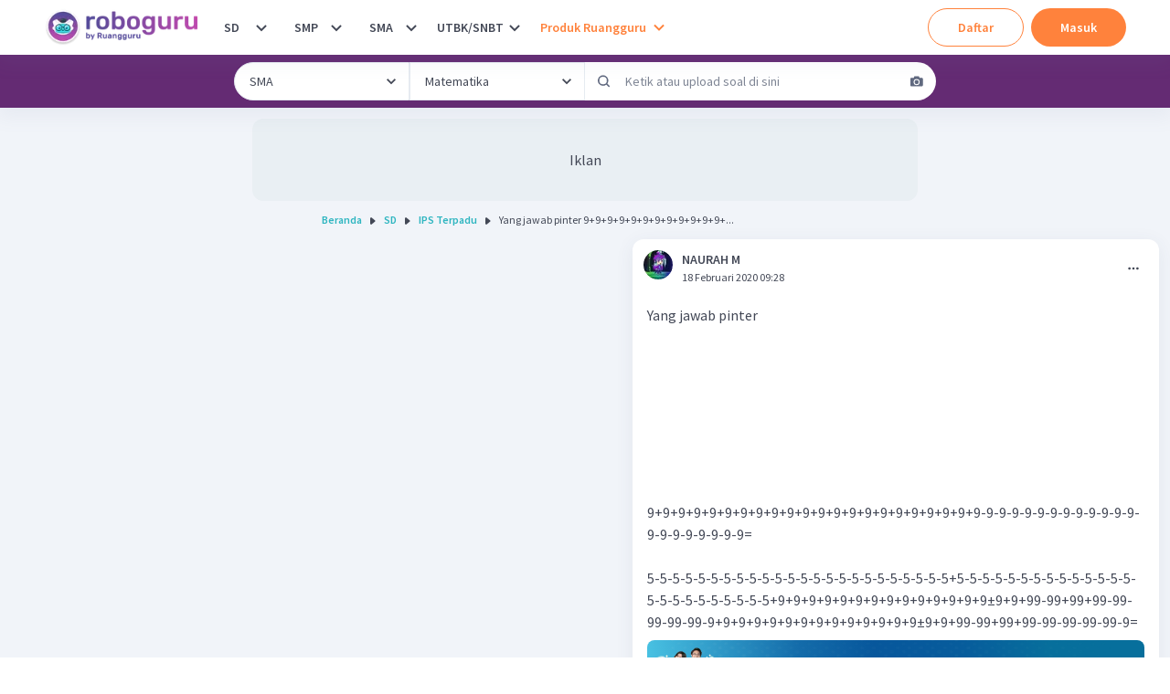

--- FILE ---
content_type: text/javascript
request_url: https://cdn-web-2.ruangguru.com/roboguru-ui/_next/static/chunks/309-f594d9282bf96d69.js
body_size: 6828
content:
(self.webpackChunk_N_E=self.webpackChunk_N_E||[]).push([[309],{7657:function(a,b,c){"use strict";c.d(b,{qE:function(){return r}});var d=c(34651),e=c(11604),f=c(19703),g=c(37667),h=c(26450);function i(a,b){if(null==a)return{};var c,d,e={},f=Object.keys(a);for(d=0;d<f.length;d++)c=f[d],b.indexOf(c)>=0||(e[c]=a[c]);return e}function j(){return(j=Object.assign||function(a){for(var b=1;b<arguments.length;b++){var c=arguments[b];for(var d in c)Object.prototype.hasOwnProperty.call(c,d)&&(a[d]=c[d])}return a}).apply(this,arguments)}var k=["name","getInitials"],l=["src","srcSet","name","showBorder","borderRadius","onError","getInitials","icon","iconLabel","loading","children","borderColor","ignoreFallback"],m=(0,e.Gp)(function(a,b){var c=j({position:"absolute",display:"flex",alignItems:"center",justifyContent:"center",insetEnd:"0",bottom:"0"},(0,e.yK)().badge);return g.createElement(e.m$.div,j({ref:b},a,{className:(0,f.cx)("chakra-avatar__badge",a.className),__css:c}))});function n(a){var b=a.split(" "),c=b[0],d=b[1];return c&&d?""+c.charAt(0)+d.charAt(0):c.charAt(0)}f.Ts&&(m.displayName="AvatarBadge");var o=function(a){var b=a.name,c=a.getInitials,d=i(a,k),f=(0,e.yK)();return g.createElement(e.m$.div,j({role:"img","aria-label":b},d,{__css:f.label}),b?null==c?void 0:c(b):null)},p=function(a){return g.createElement(e.m$.svg,j({viewBox:"0 0 128 128",color:"#fff",width:"100%",height:"100%",className:"chakra-avatar__svg"},a),g.createElement("path",{fill:"currentColor",d:"M103,102.1388 C93.094,111.92 79.3504,118 64.1638,118 C48.8056,118 34.9294,111.768 25,101.7892 L25,95.2 C25,86.8096 31.981,80 40.6,80 L87.4,80 C96.019,80 103,86.8096 103,95.2 L103,102.1388 Z"}),g.createElement("path",{fill:"currentColor",d:"M63.9961647,24 C51.2938136,24 41,34.2938136 41,46.9961647 C41,59.7061864 51.2938136,70 63.9961647,70 C76.6985159,70 87,59.7061864 87,46.9961647 C87,34.2938136 76.6985159,24 63.9961647,24"}))},q={display:"inline-flex",alignItems:"center",justifyContent:"center",textAlign:"center",textTransform:"uppercase",fontWeight:"medium",position:"relative",flexShrink:0},r=(0,e.Gp)(function(a,b){var c=(0,e.jC)("Avatar",a),d=(0,e.Lr)(a),h=d.src,k=d.srcSet,m=d.name,o=d.showBorder,r=d.borderRadius,t=void 0===r?"full":r,u=d.onError,v=d.getInitials,w=d.icon,x=void 0===w?g.createElement(p,null):w,y=d.iconLabel,z=d.loading,A=d.children,B=d.borderColor,C=d.ignoreFallback,D=i(d,l),E=j({borderRadius:t,borderWidth:o?"2px":void 0},q,c.container);return B&&(E.borderColor=B),g.createElement(e.m$.span,j({ref:b},D,{className:(0,f.cx)("chakra-avatar",a.className),__css:E}),g.createElement(e.Fo,{value:c},g.createElement(s,{src:h,srcSet:k,loading:z,onError:u,getInitials:void 0===v?n:v,name:m,borderRadius:t,icon:x,iconLabel:void 0===y?" avatar":y,ignoreFallback:C}),A))});f.Ts&&(r.displayName="Avatar");var s=function(a){var b=a.src,c=a.srcSet,f=a.onError,h=a.getInitials,i=a.name,j=a.borderRadius,k=a.loading,l=a.iconLabel,m=a.icon,n=void 0===m?g.createElement(p,null):m,q=a.ignoreFallback,r=(0,d.d9)({src:b,onError:f,ignoreFallback:q});return b&&"loaded"===r?g.createElement(e.m$.img,{src:b,srcSet:c,alt:i,className:"chakra-avatar__img",loading:k,__css:{width:"100%",height:"100%",objectFit:"cover",borderRadius:j}}):i?g.createElement(o,{className:"chakra-avatar__initials",getInitials:h,name:i}):g.cloneElement(n,{role:"img","aria-label":l})};f.Ts&&(s.displayName="AvatarImage");var t=["children","borderColor","max","spacing","borderRadius"],u=(0,e.Gp)(function(a,b){var c=(0,e.jC)("Avatar",a),d=(0,e.Lr)(a),k=d.children,l=d.borderColor,m=d.max,n=d.spacing,o=void 0===n?"-0.75rem":n,p=d.borderRadius,r=i(d,t),s=(0,h.WR)(k),u=m?s.slice(0,m):s,v=null!=m&&s.length-m,w=u.reverse(),x=w.map(function(b,c){var d,e={marginEnd:0===c?0:o,size:a.size,borderColor:null!=(d=b.props.borderColor)?d:l,showBorder:!0};return g.cloneElement(b,(0,f.YU)(e))}),y=j({borderRadius:void 0===p?"full":p,marginStart:o},q,c.excessLabel);return g.createElement(e.m$.div,j({ref:b,role:"group",__css:{display:"flex",alignItems:"center",justifyContent:"flex-end",flexDirection:"row-reverse"}},r,{className:(0,f.cx)("chakra-avatar__group",a.className)}),v>0&&g.createElement(e.m$.span,{className:"chakra-avatar__excess",__css:y},"+"+v),x)});f.Ts&&(u.displayName="AvatarGroup")},96356:function(a,b,c){"use strict";c.d(b,{AD:function(){return l},SD:function(){return o},Sn:function(){return k},Vp:function(){return j}});var d=c(10894),e=c(11604),f=c(19703),g=c(37667);function h(){return(h=Object.assign||function(a){for(var b=1;b<arguments.length;b++){var c=arguments[b];for(var d in c)Object.prototype.hasOwnProperty.call(c,d)&&(a[d]=c[d])}return a}).apply(this,arguments)}var i=["isDisabled","children"],j=(0,e.Gp)(function(a,b){var c=(0,e.jC)("Tag",a),d=(0,e.Lr)(a),f=h({display:"inline-flex",verticalAlign:"top",alignItems:"center",maxWidth:"100%"},c.container);return g.createElement(e.Fo,{value:c},g.createElement(e.m$.span,h({ref:b},d,{__css:f})))});f.Ts&&(j.displayName="Tag");var k=(0,e.Gp)(function(a,b){var c=(0,e.yK)();return g.createElement(e.m$.span,h({ref:b,isTruncated:!0},a,{__css:c.label}))});f.Ts&&(k.displayName="TagLabel");var l=(0,e.Gp)(function(a,b){return g.createElement(d.JO,h({ref:b,verticalAlign:"top",marginEnd:"0.5rem"},a))});f.Ts&&(l.displayName="TagLeftIcon");var m=(0,e.Gp)(function(a,b){return g.createElement(d.JO,h({ref:b,verticalAlign:"top",marginStart:"0.5rem"},a))});f.Ts&&(m.displayName="TagRightIcon");var n=function(a){return g.createElement(d.JO,h({verticalAlign:"inherit",viewBox:"0 0 512 512"},a),g.createElement("path",{fill:"currentColor",d:"M289.94 256l95-95A24 24 0 00351 127l-95 95-95-95a24 24 0 00-34 34l95 95-95 95a24 24 0 1034 34l95-95 95 95a24 24 0 0034-34z"}))};f.Ts&&(n.displayName="TagCloseIcon");var o=function(a){var b=a.isDisabled,c=a.children,d=function(a,b){if(null==a)return{};var c,d,e={},f=Object.keys(a);for(d=0;d<f.length;d++)c=f[d],b.indexOf(c)>=0||(e[c]=a[c]);return e}(a,i),f=(0,e.yK)(),j=h({display:"flex",alignItems:"center",justifyContent:"center",outline:"0"},f.closeButton);return g.createElement(e.m$.button,h({"aria-label":"close"},d,{type:"button",disabled:b,__css:j}),c||g.createElement(n,null))};f.Ts&&(o.displayName="TagCloseButton")},15787:function(a,b,c){"use strict";c.d(b,{w_:function(){return k}});var d=c(37667),e=c.n(d),f={color:void 0,size:void 0,className:void 0,style:void 0,attr:void 0},g=e().createContext&&e().createContext(f),h=function(){return(h=Object.assign||function(a){for(var b,c=1,d=arguments.length;c<d;c++)for(var e in b=arguments[c])Object.prototype.hasOwnProperty.call(b,e)&&(a[e]=b[e]);return a}).apply(this,arguments)},i=function(a,b){var c={};for(var d in a)Object.prototype.hasOwnProperty.call(a,d)&&0>b.indexOf(d)&&(c[d]=a[d]);if(null!=a&&"function"==typeof Object.getOwnPropertySymbols)for(var e=0,d=Object.getOwnPropertySymbols(a);e<d.length;e++)0>b.indexOf(d[e])&&Object.prototype.propertyIsEnumerable.call(a,d[e])&&(c[d[e]]=a[d[e]]);return c};function j(a){return a&&a.map(function(a,b){return e().createElement(a.tag,h({key:b},a.attr),j(a.child))})}function k(a){return function(b){return e().createElement(l,h({attr:h({},a.attr)},b),j(a.child))}}function l(a){var b=function(b){var c,d=a.attr,f=a.size,g=a.title,j=i(a,["attr","size","title"]),k=f||b.size||"1em";return b.className&&(c=b.className),a.className&&(c=(c?c+" ":"")+a.className),e().createElement("svg",h({stroke:"currentColor",fill:"currentColor",strokeWidth:"0"},b.attr,d,j,{className:c,style:h(h({color:a.color||b.color},b.style),a.style),height:k,width:k,xmlns:"http://www.w3.org/2000/svg"}),g&&e().createElement("title",null,g),a.children)};return void 0!==g?e().createElement(g.Consumer,null,function(a){return b(a)}):b(f)}},72047:function(a,b,c){var d=c(99353);a.exports=function(a,b){return new Promise(function(c,e){var f,g=b||{};function h(a){e(a||Error("Aborted"))}function i(a,b){if(a.bail){h(a);return}f.retry(a)?g.onRetry&&g.onRetry(a,b):e(f.mainError())}"randomize"in g||(g.randomize=!0),(f=d.operation(g)).attempt(function(b){var d;try{d=a(h,b)}catch(e){i(e,b);return}Promise.resolve(d).then(c).catch(function(a){i(a,b)})})})}},67725:function(a,b,c){a.exports={parse:c(23039),stringify:c(51320)}},48073:function(a,b,c){var d=/([\w-]+)|=|(['"])([.\s\S]*?)\2/g,e=c(71739);a.exports=function(a){var b,c=0,f=!0,g={type:"tag",name:"",voidElement:!1,attrs:{},children:[]};return a.replace(d,function(d){if("="===d){f=!0,c++;return}f?0===c?((e[d]||"/"===a.charAt(a.length-2))&&(g.voidElement=!0),g.name=d):(g.attrs[b]=d.replace(/^['"]|['"]$/g,""),b=void 0):(b&&(g.attrs[b]=b),b=d),c++,f=!1}),g}},23039:function(a,b,c){var d=/(?:<!--[\S\s]*?-->|<(?:"[^"]*"['"]*|'[^']*'['"]*|[^'">])+>)/g,e=c(48073),f=Object.create?Object.create(null):{};function g(a,b,c,d,e){var f=b.indexOf("<",d),g=b.slice(d,-1===f?void 0:f);/^\s*$/.test(g)&&(g=" "),(!e&&f> -1&&c+a.length>=0||" "!==g)&&a.push({type:"text",content:g})}a.exports=function(a,b){b||(b={}),b.components||(b.components=f);var c,h=[],i=-1,j=[],k={},l=!1;return a.replace(d,function(d,f){if(l){if(d!=="</"+c.name+">")return;l=!1}var m,n="/"!==d.charAt(1),o=0===d.indexOf("<!--"),p=f+d.length,q=a.charAt(p);n&&!o&&(i++,"tag"===(c=e(d)).type&&b.components[c.name]&&(c.type="component",l=!0),c.voidElement||l||!q||"<"===q||g(c.children,a,i,p,b.ignoreWhitespace),k[c.tagName]=c,0===i&&h.push(c),(m=j[i-1])&&m.children.push(c),j[i]=c),(o||!n||c.voidElement)&&(!o&&i--,!l&&"<"!==q&&q&&g(m=-1===i?h:j[i].children,a,i,p,b.ignoreWhitespace))}),!h.length&&a.length&&g(h,a,0,0,b.ignoreWhitespace),h}},51320:function(a){function b(a,c){switch(c.type){case"text":return a+c.content;case"tag":if(a+="<"+c.name+(c.attrs?function(a){var b=[];for(var c in a)b.push(c+'="'+a[c]+'"');return b.length?" "+b.join(" "):""}(c.attrs):"")+(c.voidElement?"/>":">"),c.voidElement)return a;return a+c.children.reduce(b,"")+"</"+c.name+">"}}a.exports=function(a){return a.reduce(function(a,c){return a+b("",c)},"")}},99189:function(a,b,c){"use strict";c.d(b,{c:function(){return s}});var d=c(45987),e=c(71002),f=c(4942),g=c(37667),h=c.n(g),i=c(67725),j=c.n(i),k=c(68718),l=c(58236);function m(a,b){var c=Object.keys(a);if(Object.getOwnPropertySymbols){var d=Object.getOwnPropertySymbols(a);b&&(d=d.filter(function(b){return Object.getOwnPropertyDescriptor(a,b).enumerable})),c.push.apply(c,d)}return c}function n(a){for(var b=1;b<arguments.length;b++){var c=null!=arguments[b]?arguments[b]:{};b%2?m(Object(c),!0).forEach(function(b){(0,f.Z)(a,b,c[b])}):Object.getOwnPropertyDescriptors?Object.defineProperties(a,Object.getOwnPropertyDescriptors(c)):m(Object(c)).forEach(function(b){Object.defineProperty(a,b,Object.getOwnPropertyDescriptor(c,b))})}return a}function o(a,b){if(!a)return!1;var c=a.props?a.props.children:a.children;return b?c.length>0:!!c}function p(a){return a?a&&a.children?a.children:a.props&&a.props.children:[]}function q(a){return Array.isArray(a)?a:[a]}function r(a,b){if(!a)return"";var c="",f=q(a),g=b.transKeepBasicHtmlNodesFor||[];return f.forEach(function(a,f){if("string"==typeof a)c+="".concat(a);else if(h().isValidElement(a)){var i=Object.keys(a.props).length,j=g.indexOf(a.type)> -1,k=a.props.children;if(!k&&j&&0===i)c+="<".concat(a.type,"/>");else if(k||j&&0===i){if(a.props.i18nIsDynamicList)c+="<".concat(f,"></").concat(f,">");else if(j&&1===i&&"string"==typeof k)c+="<".concat(a.type,">").concat(k,"</").concat(a.type,">");else{var m=r(k,b);c+="<".concat(f,">").concat(m,"</").concat(f,">")}}else c+="<".concat(f,"></").concat(f,">")}else if("object"===(0,e.Z)(a)){var n=a.format,o=Object.keys((0,d.Z)(a,["format"]));if(1===o.length){var p=n?"".concat(o[0],", ").concat(n):o[0];c+="{{".concat(p,"}}")}else(0,l.ZK)("react-i18next: the passed in object contained more than one variable - the object should look like {{ value, format }} where format is optional.",a)}else(0,l.ZK)("Trans: the passed in value is invalid - seems you passed in a variable like {number} - please pass in variables for interpolation as full objects like {{number}}.",a)}),c}function s(a){var b=a.children,c=a.count,f=a.parent,i=a.i18nKey,m=a.tOptions,s=void 0===m?{}:m,t=a.values,u=a.defaults,v=a.components,w=a.ns,x=a.i18n,y=a.t,z=(0,d.Z)(a,["children","count","parent","i18nKey","tOptions","values","defaults","components","ns","i18n","t"]),A=(0,g.useContext)(k.OO)||{},B=A.i18n,C=A.defaultNS,D=x||B||(0,k.nI)();if(!D)return(0,l.O4)("You will need to pass in an i18next instance by using i18nextReactModule"),b;var E=y||D.t.bind(D)||function(a){return a},F=n(n({},(0,k.JP)()),D.options&&D.options.react),G=w||E.ns||C||D.options&&D.options.defaultNS;G="string"==typeof G?[G]:G||["translation"];var H=u||r(b,F)||F.transEmptyNodeValue||i,I=F.hashTransKey,J=i||(I?I(H):H),K=t?s.interpolation:{interpolation:n(n({},s.interpolation),{},{prefix:"#$?",suffix:"?$#"})},L=n(n(n(n({},s),{},{count:c},t),K),{},{defaultValue:H,ns:G}),M=J?E(J,L):H,N=function(a,b,c,d,f){if(""===b)return[];var g=d.transKeepBasicHtmlNodesFor||[],i=b&&RegExp(g.join("|")).test(b);if(!a&&!i)return[b];var k={};function l(a){q(a).forEach(function(a){"string"==typeof a||(o(a)?l(p(a)):"object"!==(0,e.Z)(a)||h().isValidElement(a)||Object.assign(k,a))})}l(a);var m=c.services.interpolator.interpolate(b,n(n({},k),f),c.language),r=j().parse("<0>".concat(m,"</0>"));function s(a,b,c){var d,e=p(a),f=u(e,b.children,c);return(d=e,"[object Array]"===Object.prototype.toString.call(d)&&d.every(function(a){return h().isValidElement(a)})&&0===f.length)?e:f}function t(a,b,c,d,e){a.dummy&&(a.children=b),c.push(h().cloneElement(a,n(n({},a.props),{},{key:d}),e?void 0:b))}function u(b,c,f){var j=q(b);return q(c).reduce(function(b,c,k){var l=c.children&&c.children[0]&&c.children[0].content;if("tag"===c.type){var m,p,q,r=j[parseInt(c.name,10)];!r&&1===f.length&&f[0][c.name]&&(r=f[0][c.name]),r||(r={});var v=0!==Object.keys(c.attrs).length?(m={props:c.attrs},(q=n({},p=r)).props=Object.assign(m.props,p.props),q):r,w=h().isValidElement(v),x=w&&o(c,!0)&&!c.voidElement,y=i&&"object"===(0,e.Z)(v)&&v.dummy&&!w,z="object"===(0,e.Z)(a)&&null!==a&&Object.hasOwnProperty.call(a,c.name);if("string"==typeof v)b.push(v);else if(o(v)||x){var A=s(v,c,f);t(v,A,b,k)}else if(y){var B=u(j,c.children,f);b.push(h().cloneElement(v,n(n({},v.props),{},{key:k}),B))}else if(Number.isNaN(parseFloat(c.name))){if(z){var C=s(v,c,f);t(v,C,b,k,c.voidElement)}else if(d.transSupportBasicHtmlNodes&&g.indexOf(c.name)> -1){if(c.voidElement)b.push(h().createElement(c.name,{key:"".concat(c.name,"-").concat(k)}));else{var D=u(j,c.children,f);b.push(h().createElement(c.name,{key:"".concat(c.name,"-").concat(k)},D))}}else if(c.voidElement)b.push("<".concat(c.name," />"));else{var E=u(j,c.children,f);b.push("<".concat(c.name,">").concat(E,"</").concat(c.name,">"))}}else if("object"!==(0,e.Z)(v)||w)1===c.children.length&&l?b.push(h().cloneElement(v,n(n({},v.props),{},{key:k}),l)):b.push(h().cloneElement(v,n(n({},v.props),{},{key:k})));else{var F=c.children[0]?l:null;F&&b.push(F)}}else"text"===c.type&&b.push(c.content);return b},[])}var v=u([{dummy:!0,children:a}],r,q(a||[]));return p(v[0])}(v||b,M,D,F,L),O=void 0!==f?f:F.defaultTransParent;return O?h().createElement(O,z,N):N}},99353:function(a,b,c){a.exports=c(71846)},71846:function(a,b,c){var d=c(41960);b.operation=function(a){var c=b.timeouts(a);return new d(c,{forever:a&&(a.forever||a.retries===1/0),unref:a&&a.unref,maxRetryTime:a&&a.maxRetryTime})},b.timeouts=function(a){if(a instanceof Array)return[].concat(a);var b={retries:10,factor:2,minTimeout:1e3,maxTimeout:1/0,randomize:!1};for(var c in a)b[c]=a[c];if(b.minTimeout>b.maxTimeout)throw Error("minTimeout is greater than maxTimeout");for(var d=[],e=0;e<b.retries;e++)d.push(this.createTimeout(e,b));return a&&a.forever&&!d.length&&d.push(this.createTimeout(e,b)),d.sort(function(a,b){return a-b}),d},b.createTimeout=function(a,b){var c=b.randomize?Math.random()+1:1,d=Math.round(c*Math.max(b.minTimeout,1)*Math.pow(b.factor,a));return Math.min(d,b.maxTimeout)},b.wrap=function(a,c,d){if(c instanceof Array&&(d=c,c=null),!d)for(var e in d=[],a)"function"==typeof a[e]&&d.push(e);for(var f=0;f<d.length;f++){var g=d[f],h=a[g];a[g]=(function(d){var e=b.operation(c),f=Array.prototype.slice.call(arguments,1),g=f.pop();f.push(function(a){!e.retry(a)&&(a&&(arguments[0]=e.mainError()),g.apply(this,arguments))}),e.attempt(function(){d.apply(a,f)})}).bind(a,h),a[g].options=c}}},41960:function(a){function b(a,b){"boolean"==typeof b&&(b={forever:b}),this._originalTimeouts=JSON.parse(JSON.stringify(a)),this._timeouts=a,this._options=b||{},this._maxRetryTime=b&&b.maxRetryTime||1/0,this._fn=null,this._errors=[],this._attempts=1,this._operationTimeout=null,this._operationTimeoutCb=null,this._timeout=null,this._operationStart=null,this._timer=null,this._options.forever&&(this._cachedTimeouts=this._timeouts.slice(0))}a.exports=b,b.prototype.reset=function(){this._attempts=1,this._timeouts=this._originalTimeouts.slice(0)},b.prototype.stop=function(){this._timeout&&clearTimeout(this._timeout),this._timer&&clearTimeout(this._timer),this._timeouts=[],this._cachedTimeouts=null},b.prototype.retry=function(a){if(this._timeout&&clearTimeout(this._timeout),!a)return!1;var b=new Date().getTime();if(a&&b-this._operationStart>=this._maxRetryTime)return this._errors.push(a),this._errors.unshift(Error("RetryOperation timeout occurred")),!1;this._errors.push(a);var c=this._timeouts.shift();if(void 0===c){if(!this._cachedTimeouts)return!1;this._errors.splice(0,this._errors.length-1),c=this._cachedTimeouts.slice(-1)}var d=this;return this._timer=setTimeout(function(){d._attempts++,d._operationTimeoutCb&&(d._timeout=setTimeout(function(){d._operationTimeoutCb(d._attempts)},d._operationTimeout),d._options.unref&&d._timeout.unref()),d._fn(d._attempts)},c),this._options.unref&&this._timer.unref(),!0},b.prototype.attempt=function(a,b){this._fn=a,b&&(b.timeout&&(this._operationTimeout=b.timeout),b.cb&&(this._operationTimeoutCb=b.cb));var c=this;this._operationTimeoutCb&&(this._timeout=setTimeout(function(){c._operationTimeoutCb()},c._operationTimeout)),this._operationStart=new Date().getTime(),this._fn(this._attempts)},b.prototype.try=function(a){console.log("Using RetryOperation.try() is deprecated"),this.attempt(a)},b.prototype.start=function(a){console.log("Using RetryOperation.start() is deprecated"),this.attempt(a)},b.prototype.start=b.prototype.try,b.prototype.errors=function(){return this._errors},b.prototype.attempts=function(){return this._attempts},b.prototype.mainError=function(){if(0===this._errors.length)return null;for(var a={},b=null,c=0,d=0;d<this._errors.length;d++){var e=this._errors[d],f=e.message,g=(a[f]||0)+1;a[f]=g,g>=c&&(b=e,c=g)}return b}},71739:function(a){a.exports={area:!0,base:!0,br:!0,col:!0,embed:!0,hr:!0,img:!0,input:!0,keygen:!0,link:!0,menuitem:!0,meta:!0,param:!0,source:!0,track:!0,wbr:!0}}}])
//# sourceMappingURL=309-f594d9282bf96d69.js.map

--- FILE ---
content_type: text/javascript
request_url: https://cdn-web-2.ruangguru.com/roboguru-ui/_next/static/chunks/9902-b177d72726ce133f.js
body_size: 4624
content:
(self.webpackChunk_N_E=self.webpackChunk_N_E||[]).push([[9902],{33441:function(a,b,c){"use strict";c.d(b,{g:function(){return j}});var d=c(79762),e=c(11604),f=c(19703),g=c(37667);function h(){return(h=Object.assign||function(a){for(var b=1;b<arguments.length;b++){var c=arguments[b];for(var d in c)Object.prototype.hasOwnProperty.call(c,d)&&(a[d]=c[d])}return a}).apply(this,arguments)}var i=["className","rows"],j=(0,e.Gp)(function(a,b){var c=(0,e.mq)("Textarea",a),j=(0,e.Lr)(a),k=j.className,l=j.rows,m=function(a,b){if(null==a)return{};var c,d,e={},f=Object.keys(a);for(d=0;d<f.length;d++)c=f[d],b.indexOf(c)>=0||(e[c]=a[c]);return e}(j,i),n=(0,d.Yp)(m),o=l?(0,f.CE)(c,["h","minH","height","minHeight"]):c;return g.createElement(e.m$.textarea,h({ref:b,rows:l},n,{className:(0,f.cx)("chakra-textarea",k),__css:o}))});f.Ts&&(j.displayName="Textarea")},284:function(a){var b=function(){if("object"==typeof self&&self)return self;if("object"==typeof window&&window)return window;throw Error("Unable to resolve global `this`")};a.exports=function(){if(this)return this;if("object"==typeof globalThis&&globalThis)return globalThis;try{Object.defineProperty(Object.prototype,"__global__",{get:function(){return this},configurable:!0})}catch(a){return b()}try{if(!__global__)return b();return __global__}finally{delete Object.prototype.__global__}}()},52518:function(a,b,c){"use strict";c.d(b,{U:function(){return i}});var d=c(26042),e=c(85893),f=c(15193),g=c(30161),h=c(96390);function i(a){var b=(0,g.$)();return(0,e.jsx)(f.hU,(0,d.Z)({isLoading:a.isLoading,onClick:a.onClick,"aria-label":b.t("global:submit"),icon:(0,e.jsx)(h.xO,{}),isRound:!0,variant:"submitButton"},a))}},92468:function(a,b,c){"use strict";c.d(b,{g:function(){return i}});var d=c(26042),e=c(85893),f=c(33441),g=c(37667),h=c(93463),i=(0,g.forwardRef)(function(a,b){return(0,e.jsx)(f.g,(0,d.Z)({as:h.Z,ref:b,fontSize:{base:"1rem",md:"0.875rem"}},a))})},29711:function(a,b,c){"use strict";c.d(b,{K8:function(){return J},SH:function(){return I},Mm:function(){return y.U}});var d=c(47568),e=c(34051),f=c.n(e),g=c(85893),h=c(68527),i=c(96356),j=c(409),k=c(23096),l=c(11163),m=c(37667),n=c(69074),o=c(59215),p=c(79703),q=c(11390),r=c(53255),s=c(40171),t=c(30161),u=c(17224),v=c(27783),w=c(63679),x=c(34055),y=c(52518),z=c(7657),A=c(4612),B=c(49609),C=c(66895),D=c(37337),E=c(92468);function F(a){var b=a.parentSerial,c=a.usernameReplied,d=a.commentInputRef,e=a.onResetCommentReply,f=a.comment,i=a.isDisabled,j=a.profileName,k=a.profilePic,l=a.onChangeComment,m=a.onClickCommentInput,n=a.onSubmitDiscussion,o=a.isLoading,p=a.rows,q=(0,t.$)(),s=(0,r.aF)(),u=void 0!==s,v=function(a){var b=a.target,c=b.value,d=b.cols,e=b.scrollHeight;l(c,d,e)};return(0,g.jsx)(D.a,{children:(0,g.jsxs)(h.Kq,{px:4,children:[(0,g.jsxs)(h.Ug,{display:b?"flex":"none",children:[(0,g.jsx)("span",{style:{width:"42px"}}),(0,g.jsx)(I,{usernameReplied:c,onResetReply:e,borderRadius:"full"})]}),(0,g.jsxs)(h.Ug,{children:[(0,g.jsx)(z.qE,{name:j,src:(0,C.p3)(u?k:(0,C.Wc)("default_ava"),{width:38,height:38}),loading:"lazy",size:"sm"}),(0,g.jsxs)(A.BZ,{children:[(0,g.jsx)(E.g,{ref:d,value:f,placeholder:q.t("forum:help_answer"),rows:p,maxRows:10,readOnly:!u,isDisabled:i,autoFocus:!!b,cursor:u?"inherit":"pointer",resize:"none",lineHeight:"normal",bg:"gray.100",borderColor:"gray.200",borderRadius:p>1?"xl":"full",transition:"all 0s",onChange:v,onClick:m}),o&&(0,g.jsx)(A.xH,{children:(0,g.jsx)(B.$,{label:"loading",size:"sm",color:"purple.700"})})]}),(0,g.jsx)(y.U,{isLoading:o,disabled:!u||!f||i,onClick:n})]})]})})}var G=c(37496);function H(a){var b=a.commentInputRef,c=a.parentSerial,d=a.usernameReplied,e=a.onResetCommentReply,f=a.comment,i=a.isDisabled,j=a.onChangeComment,k=a.onClickCommentInput,l=a.onSubmitDiscussion,m=a.isLoading,n=a.rows,o=(0,t.$)(),p=(0,r.aF)(),q=void 0!==p,s=function(a){var b=a.target,c=b.value,d=b.cols,e=b.scrollHeight;j(c,d,e)};return(0,g.jsx)(D.a,{children:(0,g.jsxs)(h.Kq,{spacing:0,opacity:i?"40%":"100%",cursor:i?"not-allowed":void 0,shadow:"0px 2px 16px rgba(60, 71, 103, 0.06)",children:[(0,g.jsx)(G.UO,{in:!!c,animateOpacity:!0,children:(0,g.jsx)(I,{usernameReplied:d,onResetReply:e,borderRadius:"0"})}),(0,g.jsxs)(h.Kq,{direction:"row",spacing:2,bg:"white",px:4,py:3,alignItems:"end",children:[(0,g.jsx)(E.g,{ref:b,value:f,placeholder:o.t("forum:help_answer"),rows:n,maxRows:10,readOnly:!q,autoFocus:!!c,cursor:q?"inherit":"pointer",resize:"none",lineHeight:"normal",bg:"gray.100",borderColor:"gray.200",borderRadius:n>1?"xl":"full",transition:"all 0s",onChange:s,onClick:k}),(0,g.jsx)(y.U,{isLoading:m,disabled:!q||!f,onClick:l})]})]})})}function I(a){var b=(0,t.$)(),c=(0,w.dD)();return(0,g.jsxs)(h.kC,{flex:1,height:"40px",borderRadius:a.borderRadius,px:c?3:0,children:[(0,g.jsx)(h.xu,{bg:"roboguru.submitButtonActive",width:"2px",h:"full"}),(0,g.jsxs)(i.Vp,{size:"lg",variant:"solid",w:"100%",h:"full",mb:c?0:2,borderTopLeftRadius:0,borderBottomLeftRadius:0,justifyContent:"space-between",flex:1,bg:"roboguru.pageBg",color:"black",children:[(0,g.jsxs)(i.Sn,{children:[b.t("forum:reply_to"),(0,g.jsx)(h.xv,{as:"span",color:"teal.500",textStyle:"title-md",ml:.5,children:a.usernameReplied})]}),(0,g.jsx)(i.SD,{onClick:a.onResetReply})]})]})}function J(a){var b,c=a.commentInputRef,e=a.structure,h=a.comment,i=a.parentSerial,y=a.usernameReplied,z=a.source,A=a.threadSerial,B=a.threadStatus,C=a.profileName,D=a.profilePic,E=a.onRefetchThread,G=a.onChangeEditor,I=a.onResetEditor,J=(0,t.$)(),K=(0,w.dD)(),L=(0,j.pm)(),M=(0,o.dd)().openModal,N=(0,l.useRouter)(),O=(0,r.aF)(),P=void 0!==O,Q=(0,r.E2)(),R=(0,s.s)({enabled:(null==Q?void 0:Q.canViewLabels)=== !0}),S=(0,q.w7)(),T=(0,m.useState)(1),U=T[0],V=T[1],W=(0,n.Gn)({onSuccess:function(a){!1===a.isGoodContent?L({position:"top",status:"error",render:function(){return(0,g.jsx)(x.FN,{status:"error",label:J.t("forum:inappropriate_answer")})}}):(G(""),R.release(A),_(a.discussionSerial),E(),V(1))},onError:function(a){var b=(0,k.As)(a)({DECODE_ERROR:function(){return J.t("global:fail_create",{entity:J.t("forum:discussion")})},FORBIDDEN_BANNED_USER:function(){return J.t("global:account_banned")},INAPPROPRIATE_IMAGE:function(){return J.t("global:inappropriate_image")},_:function(){return J.t("global:something_wrong")}});L({position:"top",status:"error",render:function(){return(0,g.jsx)(x.FN,{status:"error",label:b})}})}}),X=function(a,b,c){if(R.typing(A),G(a),!a){V(1);return}V(Math.floor((c-(K?35:33))/(K?b-1:b-4)+1))},Y=function(){P||M("login")},Z=(b=(0,d.Z)(f().mark(function a(){var b,c,d,g,j,k,l;return f().wrap(function(a){for(;;)switch(a.prev=a.next){case 0:if(!P){a.next=9;break}return p.Z.track({eventType:"rubelForumSubmitReplyThreadButtonClicked",context:{roboguru_session:S.roboguruSession,roboguru_role:null!==(b=O.role)&& void 0!==b?b:"",grade_serial:null!==(c=null==e?void 0:e.gradeSerial)&& void 0!==c?c:"",grade_name:null!==(d=null==e?void 0:e.gradeName)&& void 0!==d?d:"",subject_name:null!==(g=null==e?void 0:e.subjectName)&& void 0!==g?g:"",subject_serial:null!==(j=null==e?void 0:e.subjectSerial)&& void 0!==j?j:"",question_serial:A,search_uuid:""}}),a.next=5,W.mutateAsync({byExpert:!1,content:(0,u.aw)(h),createdBy:C,threadSerial:A,parentSerial:i,source:null!=z?z:"ROBOGURU",attachments:[]});case 5:(k=a.sent).isGoodContent&&(null===(l=v.Je.onCommentSubmitted)|| void 0===l||l.call(v.Je)),a.next=10;break;case 9:M("login");case 10:case"end":return a.stop()}},a)})),function(){return b.apply(this,arguments)}),$=function(){var a;I(),null==c||null===(a=c.current)|| void 0===a||a.focus()},_=function(a){N.isReady&&a&&N.replace("".concat(window.location.pathname,"#").concat(a),void 0,{shallow:!0}),$()};return K?(0,g.jsx)(H,{commentInputRef:c,parentSerial:i,usernameReplied:y,commentInputMobileRef:c,onResetCommentReply:$,comment:h,isDisabled:"closed"===B,onChangeComment:X,onClickCommentInput:Y,onSubmitDiscussion:Z,isLoading:W.isLoading,rows:U}):(0,g.jsx)(F,{parentSerial:i,usernameReplied:y,commentInputRef:c,onResetCommentReply:$,comment:h,isDisabled:"closed"===B,profileName:C,profilePic:D,onChangeComment:X,onClickCommentInput:Y,onSubmitDiscussion:Z,isLoading:W.isLoading,rows:U})}},93463:function(a,b,c){"use strict";c.d(b,{Z:function(){return u}});var d=c(87462),e=c(63366),f=c(37667),g=f.useLayoutEffect,h=function(a){var b=(0,f.useRef)(a);return g(function(){b.current=a}),b},i=function(a,b){if("function"==typeof a){a(b);return}a.current=b},j=function(a,b){var c=(0,f.useRef)();return(0,f.useCallback)(function(d){a.current=d,c.current&&i(c.current,null),c.current=b,b&&i(b,d)},[b])},k={"min-height":"0","max-height":"none",height:"0",visibility:"hidden",overflow:"hidden",position:"absolute","z-index":"-1000",top:"0",right:"0"},l=function(a){Object.keys(k).forEach(function(b){a.style.setProperty(b,k[b],"important")})},m=null,n=function(a,b){var c=a.scrollHeight;return"border-box"===b.sizingStyle.boxSizing?c+b.borderSize:c-b.paddingSize},o=function(){},p=["borderBottomWidth","borderLeftWidth","borderRightWidth","borderTopWidth","boxSizing","fontFamily","fontSize","fontStyle","fontWeight","letterSpacing","lineHeight","paddingBottom","paddingLeft","paddingRight","paddingTop","tabSize","textIndent","textRendering","textTransform","width","wordBreak"],q=!!document.documentElement.currentStyle,r=function(a){var b=window.getComputedStyle(a);if(null===b)return null;var c,d,e=(c=p,d=b,c.reduce(function(a,b){return a[b]=d[b],a},{})),f=e.boxSizing;if(""===f)return null;q&&"border-box"===f&&(e.width=parseFloat(e.width)+parseFloat(e.borderRightWidth)+parseFloat(e.borderLeftWidth)+parseFloat(e.paddingRight)+parseFloat(e.paddingLeft)+"px");var g=parseFloat(e.paddingBottom)+parseFloat(e.paddingTop),h=parseFloat(e.borderBottomWidth)+parseFloat(e.borderTopWidth);return{sizingStyle:e,paddingSize:g,borderSize:h}},s=function(a){var b=h(a);(0,f.useLayoutEffect)(function(){var a=function(a){b.current(a)};return window.addEventListener("resize",a),function(){window.removeEventListener("resize",a)}},[])},t=function(a,b){var c=a.cacheMeasurements,g=a.maxRows,h=a.minRows,i=a.onChange,k=void 0===i?o:i,p=a.onHeightChange,q=void 0===p?o:p,t=(0,e.Z)(a,["cacheMeasurements","maxRows","minRows","onChange","onHeightChange"]),u=void 0!==t.value,v=(0,f.useRef)(null),w=j(v,b),x=(0,f.useRef)(0),y=(0,f.useRef)(),z=function(){var a,b,d,e,f,i,j,k,o,p,s,t,u=v.current,w=c&&y.current?y.current:r(u);if(w){y.current=w;var z=(a=w,b=u.value||u.placeholder||"x",d=h,void 0===d&&(d=1),void 0===(e=g)&&(e=1/0),m||((m=document.createElement("textarea")).setAttribute("tabindex","-1"),m.setAttribute("aria-hidden","true"),l(m)),null===m.parentNode&&document.body.appendChild(m),f=a.paddingSize,i=a.borderSize,j=a.sizingStyle,k=j.boxSizing,Object.keys(j).forEach(function(a){var b=a;m.style[b]=j[b]}),l(m),m.value=b,o=n(m,a),m.value="x",p=m.scrollHeight-f,s=p*d,"border-box"===k&&(s=s+f+i),o=Math.max(s,o),t=p*e,"border-box"===k&&(t=t+f+i),[o=Math.min(t,o),p]),A=z[0],B=z[1];x.current!==A&&(x.current=A,u.style.setProperty("height",A+"px","important"),q(A,{rowHeight:B}))}},A=function(a){u||z(),k(a)};return(0,f.useLayoutEffect)(z),s(z),(0,f.createElement)("textarea",(0,d.Z)({},t,{onChange:A,ref:w}))},u=(0,f.forwardRef)(t)},45840:function(a,b,c){if("object"==typeof globalThis)e=globalThis;else try{e=c(284)}catch(d){}finally{if(e||"undefined"==typeof window||(e=window),!e)throw Error("Could not determine global this")}var e,f=e.WebSocket||e.MozWebSocket,g=c(79387);function h(a,b){var c;return b?new f(a,b):new f(a)}f&&["CONNECTING","OPEN","CLOSING","CLOSED"].forEach(function(a){Object.defineProperty(h,a,{get:function(){return f[a]}})}),a.exports={w3cwebsocket:f?h:null,version:g}},79387:function(a,b,c){a.exports=c(19794).version},19794:function(a){"use strict";a.exports={version:"1.0.34"}}}])
//# sourceMappingURL=9902-b177d72726ce133f.js.map